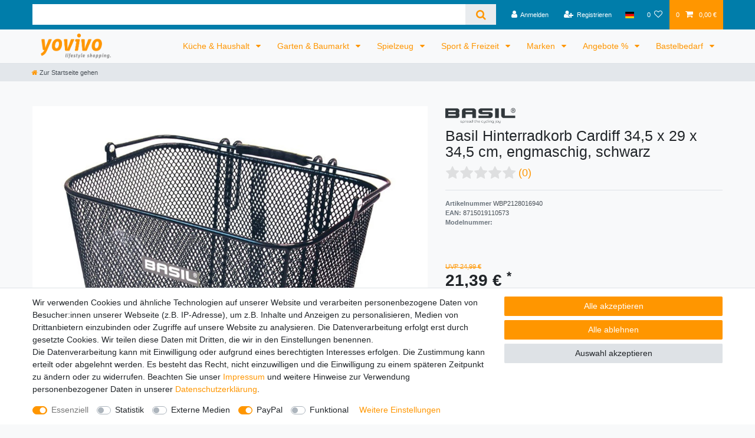

--- FILE ---
content_type: image/svg+xml
request_url: https://cdn03.plentymarkets.com/ly0ujdstrb4m/plugin/55/d2gpmpluginshippingicons/images/badge/default/dpd.svg
body_size: 1060
content:
<svg xmlns="http://www.w3.org/2000/svg" viewBox="0 0 126.01 93.75"><title>Element 181</title><g id="Ebene_2" data-name="Ebene 2"><g id="Ebene_1-2" data-name="Ebene 1"><path d="M15.13.5h95.74a14.73,14.73,0,0,1,14.64,14.81V78.43a14.74,14.74,0,0,1-14.64,14.82H15.13A14.73,14.73,0,0,1,.5,78.43V15.31A14.72,14.72,0,0,1,15.13.5Z" style="fill:#c90032;stroke:#c90032;stroke-miterlimit:10"/><path d="M88.77,35.75v0l-.52.33,0,0-.66.42h0l-.54.29h0l-.54.29h0l-.54.29h0l-.54.29,0,0-.56.28,0,0-.5.27h0l-.54.29h0l-.54.29h0l-.54.29h0l-.54.29h0l-.54.29,0,0-.5.27h0l-.4.26,0,0-.51.33,0,0-.51.33,0,0-.51.33,0,0-.48.31h0l-.66.42h0l-.54.29h0l-.54.29h0l-.54.29h0l-.54.29h0l-.54.29,0,0-.5.27h0L74.3,44h0l-.54.29h0l-.37.23-.05,0v0a1,1,0,0,1-.76,0l0,0H72.5l-.3-.24.1.12-1.18-.72c-.12-.06-.18-.18-.3-.3a2.18,2.18,0,0,1-.18-.42V41.37a1,1,0,0,1,.18-.48h0a.47.47,0,0,1,.24-.24l.22-.14,0,0,.48-.3h0l.52-.32,0,0,.52-.32,0,0,.52-.32,0,0,.66-.42h0l.54-.3h0l.54-.3,0,0,.5-.28h0l.54-.3h0l.54-.3h0l.54-.3h0l.54-.3h0l.54-.3,0,0,.56-.28,0,0,.5-.28h0l.54-.3h0l.54-.3h0l.41-.25,0,0,.48-.3h0l.53-.31h0l.52-.32,0,0,.66-.42h0l.54-.3h0l.54-.3h0l.54-.3,0,0,.56-.28,0,0,.5-.28h0l.54-.3h0l.54-.3h0l.54-.3h0l.42-.24-1.13-.58v0l-1.42-.75,0,0L83.67,29h0l-1.42-.75,0,0-1.42-.75,0,0-1.49-.77h0l-1.42-.75,0,0-1.42-.75,0,0-1.49-.77h0l-1.42-.75,0,0-1.38-.71L72,22.71l-1.49-.77h0l-1.42-.75,0,0-1.86-1,0,0-1.46-.8.08.09-1.14-.6,0,0-.36-.18a1.85,1.85,0,0,0-.76-.22l0,0h-.18a2.52,2.52,0,0,0-.53.08v0a.25.25,0,0,1-.09,0l-.09,0v0a.82.82,0,0,0-.19.1l-.2.11,0,0-.66.36h0l-.54.29h0l-.54.29h0L60,20h0l-.39.21,0,0-.51.33,0,0-.66.36h0l-.54.29h0l-.54.29h0l-.54.29h0l-.39.21,0,0-.72.36,0,0-.56.28,0,0-.56.28,0,0-.56.28,0,0-.56.27,0,0-.36.19,0,0-.72.36,0,0-.56.28,0,0-.44.22h0l-.12.05h0l-.54.29h0l-.55.29h0l-.39.21,0,0-.66.36h0l-.54.29h0l-.54.29h0l-.54.29h0l-.54.29h0l-.39.21,0,0-.66.36h0l-.54.29h0l-.54.29h0l-.54.29h0l-.55.29h0l-.39.21,0,0-.66.36h0l-.54.29h0l-.54.29h0l-.54.29h0l-.54.29h0l-.39.21,0,0-.72.36,0,0-.27.15.71.39.07.09,1.92,1.05,1.2.69h0l1.92,1.14-.06-.07,1.22.69,0,0,1.52.86,0,0,1.79,1,1.27.73h0l1.56.9h0l.06,0,.36.2,0,0,1.08.59.08.09,1.52.86,0,0,1.92,1.08,0,0,1.6,1,0-.05,1.6,1-.06-.07,1.11.63.09.1,1.48.81.08.09,1.65.9.45.3a.89.89,0,0,1,.45.58l0,0c0,.06.06.12.06.18V68.61a.46.46,0,0,1,0,.2v0a.14.14,0,0,1,0,.07l0,0v0a.81.81,0,0,1-.29.36l0,0v0s0,0-.06,0l-.41.25h0l-.53.31h0l-.42.24a.76.76,0,0,1-.36.06l0,0-.09,0h-.06a.87.87,0,0,1-.42-.12l-.11,0h0l-1.32-.72a.83.83,0,0,1-.42-.72V49.17a.49.49,0,0,0-.24-.36L60,48.29l0,0-1.56-.89h0l-.06,0L58,47.13l0,0-1.08-.58-.08-.1-1.92-1.08,0,.06-1.61-1,0,.06-1.61-1,.06.08L50.75,43l-.09-.11-1.92-1-1.2-.69h0l-1.92-1.14.06.08-1.22-.69,0,0L42.5,38.31l0,.06-1.61-1,.05.06-1.17-.7,0,0-.2-.11-.22-.13,0,0L38.32,36l-.08-.1-.48-.24v25.8a2.09,2.09,0,0,0,.44,1.16l-.08-.08.13.15a1.51,1.51,0,0,0,.41.39l1.4.76,1.18.68h0l1.46.84.1.12,1.48.81.08.09,2,1.14,0,0,1.6,1,0-.06L49.1,69h0l1.56.9h0l1.56.9h0l1.56.9h0l1.57.91,0,0,1.92,1.14,0,0,1.6,1-.05-.06,1.25.72h0l1.56.9h0l.84.48a1.18,1.18,0,0,0,.52.16l0,0h.36a1.71,1.71,0,0,0,.39,0l0,0,.54-.18.18-.12h0l.54-.3h0l.54-.3,0,0,.5-.28h0l.54-.3h0l.41-.25,0,0,.52-.32,0,0,.52-.32,0,0,.66-.42,0,0,.5-.28h0l.54-.3h0l.54-.3h0l.54-.3h0l.54-.3,0,0,.5-.28h0l.54-.3h0l.41-.25,0,0,.52-.32,0,0,.48-.3h0l.66-.42h0l.54-.3h0l.54-.3h0l.54-.3h0l.54-.3,0,0,.5-.28h0l.54-.3h0l.41-.25,0,0,.52-.32,0,0,.48-.3h0l.66-.42h0l.54-.3h0l.54-.3h0l.54-.3h0l.54-.3,0,0,.5-.28h0L83,66h0l.54-.3h0l.41-.25,0,0,.48-.3h0l.52-.32,0,0,.66-.42h0l.54-.3h0l.54-.3h0l.54-.3,0,0,.5-.28L88.1,63l.06-.06a4.58,4.58,0,0,0,.54-.54l0,0a2.06,2.06,0,0,0,.26-.57l0,0a1.1,1.1,0,0,0,.08-.4V35.61Z" style="fill:#fff;fill-rule:evenodd"/></g></g></svg>